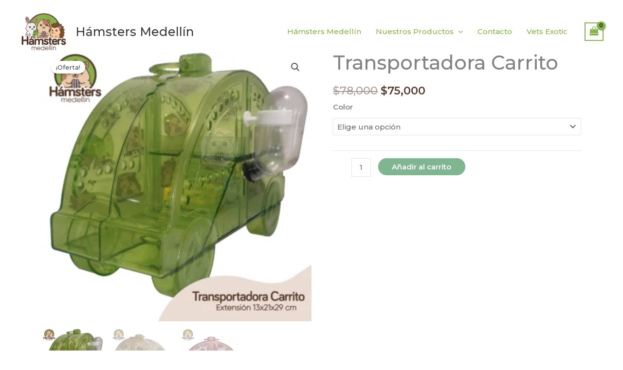

--- FILE ---
content_type: text/css
request_url: https://hamstersmedellin.com/wp-content/cache/autoptimize/css/autoptimize_single_4978ec257576fe94530be1d63ba6bfdc.css?ver=1768756927
body_size: 437
content:
.elementor-549 .elementor-element.elementor-element-fa6a7d4:not(.elementor-motion-effects-element-type-background),.elementor-549 .elementor-element.elementor-element-fa6a7d4>.elementor-motion-effects-container>.elementor-motion-effects-layer{background-color:#87b149;background-image:url("https://hamstersmedellin.com/wp-content/uploads/2019/04/ai-generated-hedgehog-high-quality-image-free-photo.jpg");background-position:-199px -207px}.elementor-549 .elementor-element.elementor-element-fa6a7d4>.elementor-background-overlay{background-image:url("https://hamstersmedellin.com/wp-content/uploads/2019/04/world-map-dark.png");background-size:cover;opacity:1;transition:background .3s,border-radius .3s,opacity .3s}.elementor-549 .elementor-element.elementor-element-fa6a7d4>.elementor-container{max-width:1044px;min-height:0px}.elementor-549 .elementor-element.elementor-element-fa6a7d4{transition:background .3s,border .3s,border-radius .3s,box-shadow .3s;padding:120px 0 70px}.elementor-549 .elementor-element.elementor-element-fa6a7d4>.elementor-shape-top svg{height:50px}.elementor-549 .elementor-element.elementor-element-7a2bae1c>.elementor-element-populated{margin:0;--e-column-margin-right:0px;--e-column-margin-left:0px}.elementor-549 .elementor-element.elementor-element-bd95c7f{--grid-template-columns:repeat(0,auto);--icon-size:22px;--grid-column-gap:20px;--grid-row-gap:0px}.elementor-549 .elementor-element.elementor-element-bd95c7f .elementor-widget-container{text-align:left}.elementor-549 .elementor-element.elementor-element-bd95c7f>.elementor-widget-container{margin:120px 0 0}.elementor-549 .elementor-element.elementor-element-bd95c7f .elementor-social-icon{background-color:rgba(0,0,0,0);--icon-padding:0em}.elementor-549 .elementor-element.elementor-element-bd95c7f .elementor-social-icon i{color:#fff}.elementor-549 .elementor-element.elementor-element-bd95c7f .elementor-social-icon svg{fill:#fff}.elementor-549 .elementor-element.elementor-element-bd95c7f .elementor-social-icon:hover{background-color:rgba(0,0,0,0)}.elementor-549 .elementor-element.elementor-element-bd95c7f .elementor-social-icon:hover i{color:#c6c6c6}.elementor-549 .elementor-element.elementor-element-bd95c7f .elementor-social-icon:hover svg{fill:#c6c6c6}.elementor-549 .elementor-element.elementor-element-8c21ef7 .hfe-copyright-wrapper a,.elementor-549 .elementor-element.elementor-element-8c21ef7 .hfe-copyright-wrapper{color:#fff}@media(max-width:1024px) and (min-width:768px){.elementor-549 .elementor-element.elementor-element-7a2bae1c{width:50%}}@media(max-width:1024px){.elementor-549 .elementor-element.elementor-element-fa6a7d4:not(.elementor-motion-effects-element-type-background),.elementor-549 .elementor-element.elementor-element-fa6a7d4>.elementor-motion-effects-container>.elementor-motion-effects-layer{background-position:0 0}}@media(max-width:767px){.elementor-549 .elementor-element.elementor-element-fa6a7d4:not(.elementor-motion-effects-element-type-background),.elementor-549 .elementor-element.elementor-element-fa6a7d4>.elementor-motion-effects-container>.elementor-motion-effects-layer{background-position:0 0}.elementor-549 .elementor-element.elementor-element-fa6a7d4{padding:100px 20px 50px}.elementor-549 .elementor-element.elementor-element-7a2bae1c>.elementor-element-populated{padding:0}.elementor-549 .elementor-element.elementor-element-bd95c7f .elementor-widget-container{text-align:center}}